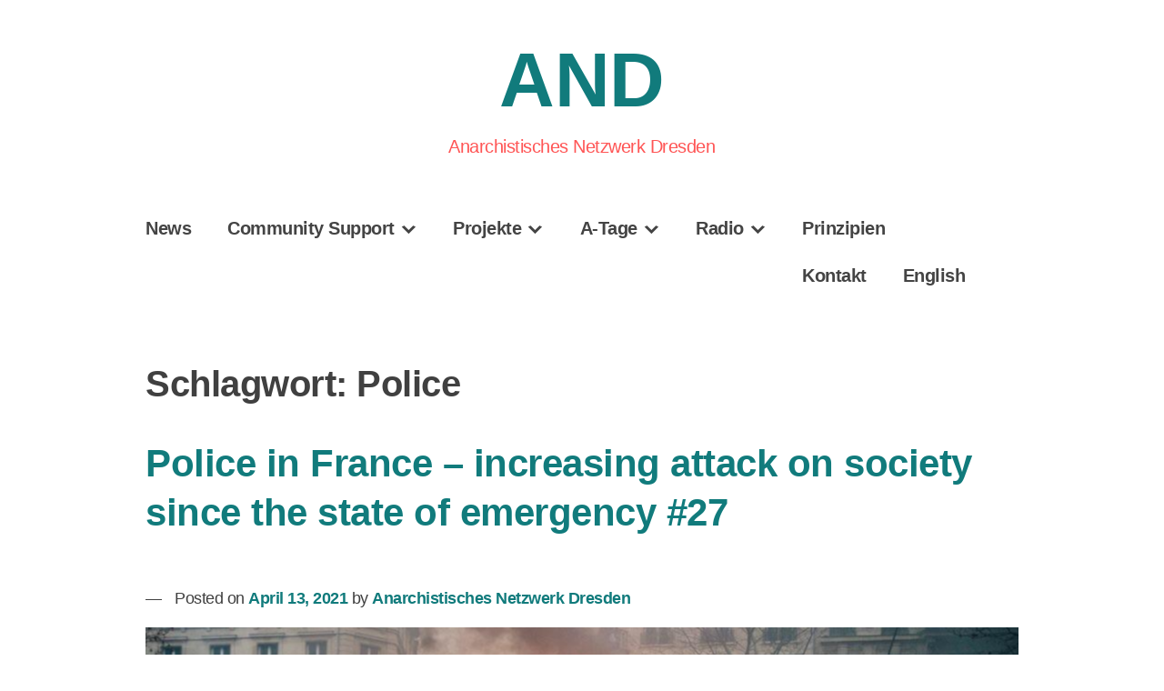

--- FILE ---
content_type: text/css
request_url: https://a-dresden.org/wp-content/themes/xsimply/style.css?ver=6.9
body_size: 7973
content:
/*!
Theme Name: XSimply
Theme URI: http://www.iljester.com/portfolio/xsimply
Author: Il Jester
Author URI: http://www.iljester.com
Description: XSimply is a versatile and light theme, available in different color schemes to allow a better and effective customization: light (white), metal (gray), pinky (pink), sea (blue), night (black). The combination of colors combined with a personalized background image and available fonts can make your site unique and particular.
Version: 1.8.4
Tested up to: 4.9
Requires PHP: 5.6
Requires at least: 4.8
License: GNU General Public License v2 or later
License URI: http://www.gnu.org/licenses/gpl-2.0.html
Text Domain: xsimply
Tags: custom-background, two-columns, right-sidebar, custom-logo, custom-menu, featured-images, threaded-comments, translation-ready, custom-header, editor-style, flexible-header, post-formats, sticky-post, rtl-language-support

This program is free software: you can redistribute it and/or modify
    it under the terms of the GNU General Public License as published by
    the Free Software Foundation, either version 2 of the License or later.

    This program is distributed in the hope that it will be useful,
    but WITHOUT ANY WARRANTY; without even the implied warranty of
    MERCHANTABILITY or FITNESS FOR A PARTICULAR PURPOSE.  See the
    GNU General Public License for more details.

    You should have received a copy of the GNU General Public License
    along with this program.  If not, see <http://www.gnu.org/licenses/>.

Use it to make something cool, have fun, and share what you've learned with others.

XSimply is based on Underscores https://underscores.me/, (C) 2012-2017 Automattic, Inc.
Underscores is distributed under the terms of the GNU GPL v2 or later.

Normalizing styles have been helped along thanks to the fine work of
Nicolas Gallagher and Jonathan Neal https://necolas.github.io/normalize.css/
*/

/* ----------------------------------------------------------------
 * DO NOT EDIT THIS STYLE. USE CUSTOM CSS IN CUSTOMIZER INSTEAD!
 * --------------------------------------------------------------*/

/*--------------------------------------------------------------
>>> TABLE OF CONTENTS:
----------------------------------------------------------------
# Normalize
# Html Formats
	# Typography
	# Elements
	# Forms
	# Links
	# Media
# Preset
	## Accessibility
	## Alignments
	## Prefix
	## Clearings
	## Blocks
# Layout
	## Header
	## Content
	## Widgets
	## Navigation
	## Footer
# Infinite scroll
--------------------------------------------------------------*/
/*--------------------------------------------------------------
# Normalize
--------------------------------------------------------------*/
/* normalize.css v8.0.0 | MIT License | github.com/necolas/normalize.css */

/* Document
	 ========================================================================== */

/**
 * 1. Correct the line height in all browsers.
 * 2. Prevent adjustments of font size after orientation changes in iOS.
 */

html {
	line-height: 1.15; /* 1 */
	-webkit-text-size-adjust: 100%; /* 2 */
}

/* Sections
	 ========================================================================== */

/**
 * Remove the margin in all browsers.
 */

body {
	margin: 0;
}

/**
 * Correct the font size and margin on `h1` elements within `section` and
 * `article` contexts in Chrome, Firefox, and Safari.
 */

h1 {
	font-size: 2em;
	margin: 0.67em 0;
}

/* Grouping content
	 ========================================================================== */

/**
 * 1. Add the correct box sizing in Firefox.
 * 2. Show the overflow in Edge and IE.
 */

hr {
	box-sizing: content-box; /* 1 */
	height: 0; /* 1 */
	overflow: visible; /* 2 */
}

/**
 * 1. Correct the inheritance and scaling of font size in all browsers.
 * 2. Correct the odd `em` font sizing in all browsers.
 */

pre {
	font-family: monospace, monospace; /* 1 */
	font-size: 1em; /* 2 */
}

/* Text-level semantics
	 ========================================================================== */

/**
 * Remove the gray background on active links in IE 10.
 */

a {
	background-color: transparent;
}

/**
 * 1. Remove the bottom border in Chrome 57-
 * 2. Add the correct text decoration in Chrome, Edge, IE, Opera, and Safari.
 */

abbr[title] {
	border-bottom: none; /* 1 */
	text-decoration: underline; /* 2 */
	text-decoration: underline dotted; /* 2 */
}

/**
 * Add the correct font weight in Chrome, Edge, and Safari.
 */

b,
strong {
	font-weight: bolder;
}

/**
 * 1. Correct the inheritance and scaling of font size in all browsers.
 * 2. Correct the odd `em` font sizing in all browsers.
 */

code,
kbd,
samp {
	font-family: monospace, monospace; /* 1 */
	font-size: 1em; /* 2 */
}

/**
 * Add the correct font size in all browsers.
 */

small {
	font-size: 80%;
}

/**
 * Prevent `sub` and `sup` elements from affecting the line height in
 * all browsers.
 */

sub,
sup {
	font-size: 75%;
	line-height: 0;
	position: relative;
	vertical-align: baseline;
}

sub {
	bottom: -0.25em;
}

sup {
	top: -0.5em;
}

/* Embedded content
	 ========================================================================== */

/**
 * Remove the border on images inside links in IE 10.
 */

img {
	border-style: none;
}

/* Forms
	 ========================================================================== */

/**
 * 1. Change the font styles in all browsers.
 * 2. Remove the margin in Firefox and Safari.
 */

button,
input,
optgroup,
select,
textarea {
	font-family: inherit; /* 1 */
	font-size: 100%; /* 1 */
	line-height: 1.15; /* 1 */
	margin: 0; /* 2 */
}

/**
 * Show the overflow in IE.
 * 1. Show the overflow in Edge.
 */

button,
input { /* 1 */
	overflow: visible;
}

/**
 * Remove the inheritance of text transform in Edge, Firefox, and IE.
 * 1. Remove the inheritance of text transform in Firefox.
 */

button,
select { /* 1 */
	text-transform: none;
}

/**
 * Correct the inability to style clickable types in iOS and Safari.
 */

button,
[type="button"],
[type="reset"],
[type="submit"] {
	-webkit-appearance: button;
}

/**
 * Remove the inner border and padding in Firefox.
 */

button::-moz-focus-inner,
[type="button"]::-moz-focus-inner,
[type="reset"]::-moz-focus-inner,
[type="submit"]::-moz-focus-inner {
	border-style: none;
	padding: 0;
}

/**
 * Restore the focus styles unset by the previous rule.
 */

button:-moz-focusring,
[type="button"]:-moz-focusring,
[type="reset"]:-moz-focusring,
[type="submit"]:-moz-focusring {
	outline: 1px dotted ButtonText;
}

/**
 * Correct the padding in Firefox.
 */

fieldset {
	padding: 0.35em 0.75em 0.625em;
}

/**
 * 1. Correct the text wrapping in Edge and IE.
 * 2. Correct the color inheritance from `fieldset` elements in IE.
 * 3. Remove the padding so developers are not caught out when they zero out
 *		`fieldset` elements in all browsers.
 */

legend {
	box-sizing: border-box; /* 1 */
	color: inherit; /* 2 */
	display: table; /* 1 */
	max-width: 100%; /* 1 */
	padding: 0; /* 3 */
	white-space: normal; /* 1 */
}

/**
 * Add the correct vertical alignment in Chrome, Firefox, and Opera.
 */

progress {
	vertical-align: baseline;
}

/**
 * Remove the default vertical scrollbar in IE 10+.
 */

textarea {
	overflow: auto;
}

/**
 * 1. Add the correct box sizing in IE 10.
 * 2. Remove the padding in IE 10.
 */

[type="checkbox"],
[type="radio"] {
	box-sizing: border-box; /* 1 */
	padding: 0; /* 2 */
}

/**
 * Correct the cursor style of increment and decrement buttons in Chrome.
 */

[type="number"]::-webkit-inner-spin-button,
[type="number"]::-webkit-outer-spin-button {
	height: auto;
}

/**
 * 1. Correct the odd appearance in Chrome and Safari.
 * 2. Correct the outline style in Safari.
 */

[type="search"] {
	-webkit-appearance: textfield; /* 1 */
	outline-offset: -2px; /* 2 */
}

/**
 * Remove the inner padding in Chrome and Safari on macOS.
 */

[type="search"]::-webkit-search-decoration {
	-webkit-appearance: none;
}

/**
 * 1. Correct the inability to style clickable types in iOS and Safari.
 * 2. Change font properties to `inherit` in Safari.
 */

::-webkit-file-upload-button {
	-webkit-appearance: button; /* 1 */
	font: inherit; /* 2 */
}

/* Interactive
	 ========================================================================== */

/*
 * Add the correct display in Edge, IE 10+, and Firefox.
 */

details {
	display: block;
}

/*
 * Add the correct display in all browsers.
 */

summary {
	display: list-item;
}

/* Misc
	 ========================================================================== */

/**
 * Add the correct display in IE 10+.
 */

template {
	display: none;
}

/**
 * Add the correct display in IE 10.
 */

[hidden] {
	display: none;
}

/*--------------------------------------------------------------
# Html Formats
--------------------------------------------------------------*/

/*--------------------------------------------------------------
## Typography
--------------------------------------------------------------*/
body {
	color: #404040;
	font-family: -apple-system,BlinkMacSystemFont,"Segoe UI","Roboto","Oxygen","Ubuntu","Cantarell","Fira Sans","Droid Sans","Helvetica Neue",sans-serif;
	font-size: 16px;
	font-size: 1.25rem;
	line-height: 1.4;
	letter-spacing: -.5px;
}

table, td, th, input, textarea, select, optgroup {
    font-family: Monaco, Consolas, "Andale Mono", "DejaVu Sans Mono", monospace;
    font-size: 18px;
}

h1, h2, h3, h4, h5, h6 {
	clear: both;
}

h1, h2 {
    line-height:1.3;
}

p {
	margin-bottom: 1.5em;
}

dfn, cite, em, i {
	font-style: italic;
}

blockquote {
	margin: 0 1.5em;
    border-left: 6px solid #ddd;
    padding-left: 20px;
}

address {
	margin: 0 0 1.5em;
}

pre {
	background: #eee;
	font-family: "Courier 10 Pitch", Courier, monospace;
	font-size: 18px;
	font-size: 1.125rem;
	line-height: 1.6;
	margin-bottom: 1.6em;
	max-width: 100%;
	overflow: auto;
	padding: 20px;
}

code, kbd, tt, var {
	font-family: Monaco, Consolas, "Andale Mono", "DejaVu Sans Mono", monospace;
	font-size: 18px;
	font-size: 1.125rem;
    background-color: #f8f8f8;
    padding: 0 3px;
    text-shadow: 0 1px 0 #fff;
}

abbr, acronym {
	cursor: help;
    border-bottom: 3px dotted #666;
    text-decoration: none;
}

cite {
    padding-left: 5px;
}

mark, ins {
	background: #fff9c0;
	text-decoration: none;
    padding: 0 3px;
    text-shadow: 0 1px 0 #fff;
}

big {
	font-size: 125%;
}

q {
    letter-spacing: .5px;
}

q:before {
    content: "\00ab"
}

q:after {
    content: "\00bb";
}

/*--------------------------------------------------------------
## Elements
--------------------------------------------------------------*/

* {
    -ms-word-wrap: break-word;
    word-wrap: break-word;
}

html {
	box-sizing: border-box;
}

*,
*:before,
*:after {
	/* Inherit box-sizing to make it easier to change the property for components that leverage other behavior; 
	 * see https://css-tricks.com/inheriting-box-sizing-probably-slightly-better-best-practice/ 
	 */
	box-sizing: inherit;
}

body {
	background: #fff;
	/* Fallback for when there is no custom background color defined. */
}

hr {
	background-color: #ccc;
	border: 0;
	height: 1px;
	margin-bottom: 1.5em;
}

ul, ol {
	margin: 0 1.2em 1.5em 3em;
    padding: 0;
}

ul {
    list-style-type: square;
}

ol {
	list-style: decimal;
}

li > ul,
li > ol {
	margin-bottom: 0;
	margin-left: 1.5em;
}

dt {
	font-weight: bold;
}

dd {
	margin: 0 1.5em 1.5em;
}

img {
	height: auto;
	/* Make sure images are scaled correctly. */
	max-width: 100%;
	/* Adhere to container width. */
}

figure {
	margin: 1em 0;
	/* Extra wide images within figure tags don't overflow the content area. */
}

table {
	margin: 0 0 1.5em;
	width: 100%;
}

table, td, th {
    border: 1px solid #ddd;
    border-collapse: collapse;
    padding: 10px;
}

th {
    background-color: #f4f5f6;
    text-shadow: 0 1px 0 #fff;
}

/*--------------------------------------------------------------
## Forms
--------------------------------------------------------------*/

button,
input[type="button"],
input[type="reset"],
input[type="submit"] {
    border: 0 none;
	border-color: #ccc #ccc #bbb;
	border-radius: 3px;
	color: rgba(0, 0, 0, 0.8);
	line-height: 1;
    padding: 10px 20px;
    font-size: 18px;
    font-size: 1.125rem;
    font-family: inherit;
    font-weight: bold;
    text-shadow: 0 1px 0 #f3f1f1;
    background-color: #d6d6d6b9;
}

input[type="text"],
input[type="email"],
input[type="url"],
input[type="password"],
input[type="search"],
input[type="number"],
input[type="tel"],
input[type="range"],
input[type="date"],
input[type="month"],
input[type="week"],
input[type="time"],
input[type="datetime"],
input[type="datetime-local"],
input[type="color"],
textarea {
	color: #666;
	border-radius: 3px;
    background-color: #e6e6e694;
    border: 0 none;
    padding: 10px;
    font-weight: bold;
    font-size: 16px;
    font-size: 1rem;
}

input[type="text"]:focus,
input[type="email"]:focus,
input[type="url"]:focus,
input[type="password"]:focus,
input[type="search"]:focus,
input[type="number"]:focus,
input[type="tel"]:focus,
input[type="range"]:focus,
input[type="date"]:focus,
input[type="month"]:focus,
input[type="week"]:focus,
input[type="time"]:focus,
input[type="datetime"]:focus,
input[type="datetime-local"]:focus,
input[type="color"]:focus,
textarea:focus {
	color: #111;
}

select {
    padding: 8px;
    border: 0 none;
    border-radius: 4px;
    background-color: #e6e6e694;
    font-weight: bold;
    font-size: 16px;
    font-size: 1rem;
}

textarea {
	width: 100%;
}

/*--------------------------------------------------------------
## Links
--------------------------------------------------------------*/
a, 
a:visited {
    text-decoration: none;
    color: #505050;
}

a:hover {
    color: #000;
    border-bottom: 1px dotted #000001;
}

a:focus {
	outline: thin dotted;
}

a:hover, a:active {
	outline: 0;
}

/*--------------------------------------------------------------
## Media
--------------------------------------------------------------*/

/** Make sure embeds and iframes fit their containers. **/

embed,
iframe,
object,
video {
	max-width: 100%;
}

/*--------------------------------------------------------------
# Preset
--------------------------------------------------------------*/

/*--------------------------------------------------------------
## Accessibility
--------------------------------------------------------------*/

/** Text meant only for screen readers. **/
.screen-reader-text {
	border: 0;
	clip: rect(1px, 1px, 1px, 1px);
	clip-path: inset(50%);
	height: 1px;
	margin: -1px;
	overflow: hidden;
	padding: 0;
	position: absolute !important;
	width: 1px;
	word-wrap: normal !important; /* Many screen reader and browser combinations announce broken words as they would appear visually. */
}

.screen-reader-text:focus {
	background-color: #f1f1f1;
	border-radius: 3px;
	box-shadow: 0 0 2px 2px rgba(0, 0, 0, 0.6);
	clip: auto !important;
	clip-path: none;
	color: #21759b;
	display: block;
	font-size: 14px;
	font-size: 0.875rem;
	font-weight: bold;
	height: auto;
	left: 5px;
	line-height: normal;
	padding: 15px 23px 14px;
	text-decoration: none;
	top: 5px;
	width: auto;
	z-index: 100000;
	/* Above WP toolbar. */
}

/** Do not show the outline on the skip link target. **/

#content[tabindex="-1"]:focus {
	outline: 0;
}

/*--------------------------------------------------------------
## Alignments
--------------------------------------------------------------*/
.alignleft {
	display: inline;
	float: left;
	margin-right: 1.5em;
}

.alignright {
	display: inline;
	float: right;
	margin-left: 1.5em;
}

.aligncenter {
	clear: both;
	display: block;
	margin-left: auto;
	margin-right: auto;
}

.alignleft, .alignright {
    margin-top: .35em;
}

/*--------------------------------------------------------------
## Prefixs
--------------------------------------------------------------*/

/** Line **/

dt:before,
.widget .comment-author-link:before,
.entry-meta:before,
.entry-footer > span .cat-label:before,
.entry-footer > span .tag-label:before,
.comment-metadata > a:before {
	content: "\2014";
    margin-right: 10px;
    font-weight: normal;
}

/** :: symbol **/

.more-link:before,
.entry-footer .edit-link a:before,
.entry-footer .comments-link a:before,
.comment-reply-link:before,
.comment-edit-link:before,
.main-navigation > li > a:before,
.comment-reply-title a:before {
    content: "::";
    margin-right: 6px;
}

.comment-reply-link:before,
.comment-edit-link:before,
.comment-metadata > a:before {
    font-size: 1.25em;
}

/** # symbol **/

.tagcloud a:before {
    content: "#";
}

/*--------------------------------------------------------------
## Clearings
--------------------------------------------------------------*/
.clear:before,
.clear:after,
.entry-content:before,
.entry-content:after,
.comment-content:before,
.comment-content:after,
.site-header:before,
.site-header:after,
.site-content:before,
.site-content:after,
.site-footer:before,
.site-footer:after {
	content: "";
	display: table;
	table-layout: fixed;
}

.clear:after,
.entry-content:after,
.comment-content:after,
.site-header:after,
.site-content:after,
.site-footer:after {
	clear: both;
}

/*--------------------------------------------------------------
## Blocks
--------------------------------------------------------------*/

.wp-block-cover {
    margin-top: 1.28em;
}

.wp-block-file__button {
    border-bottom: 0 none;
}

.wp-block-latest-posts li {
    margin-bottom: 10px;
}

.wp-block-latest-posts time {
    margin-top: 6px;
}

.wp-block-button__link {
	border-bottom: 0 none !important;
}

/*--------------------------------------------------------------
# Layout
--------------------------------------------------------------*/

/*--------------------------------------------------------------
## Structure
--------------------------------------------------------------*/

.site {
    width: 74.953%; /* 1188px */
    margin: 0 auto;
}

.main-navigation {
    margin-top: 20px;
	clear: both;
	display: block;
	float: left;
	width: 100%;
}

.site-content {
    margin-top: 40px;
}

.content-area {
    width: 55%;
    float: left;
    padding-right: 40px;
}

body.no-sidebar .content-area {
	width: 100%;
	float: none;
	padding: 0;
}

.widget-area {
    float: left;
    width: 45%;
    padding-left: 40px;
    padding-right: 40px;
    margin-top: 30px;
}

.site-footer {
    margin-top: 50px;
    padding-bottom: 20px;
}

/** Special rules if is set background image **/

.has-background-image .content-area {
	width: 54%;
}

/** Page error 404 **/

.error404 .content-area {
    float: none;
    width: 100%;
    padding-right: 0;
}

/*--------------------------------------------------------------
## Header
--------------------------------------------------------------*/

.site-branding {
    margin: 1.5em 0;
    text-align: center;
}

.custom-logo-link {
	border: 0 none;
	/* Make sure logo link wraps around logo image. */
	display: inline-block;
}

.custom-logo {
    margin: 2.5em 0 1.25em;
}

.site-title {
    font-size: 4.2em;
    margin: 0;
    font-weight: bold;
}

.site-title a {
    border: 0 none;
}

.site-description {
    margin: 0;
}

.custom-header-link, 
.custom-header-link:hover {
    border-bottom: 0 none;
    text-decoration: none;
}

/** Special rules if is shown custom logo and/or site title and/or header image **/

.has-header-image .site-branding {
    text-align: left;
}

.has-custom-logo .site-title {
    display: inline-block !important;
}

.has-header-image .has-custom-logo .site-title {
    vertical-align:middle;
}

.has-header-title .custom-logo {
    margin: 0 20px 0 -40px;
}

.has-header-image .has-header-title .custom-logo {
    margin-left: 0;
    vertical-align: middle;
}

.has-header-image .site-description {
    text-align: right;
}

/*--------------------------------------------------------------
## Menus
--------------------------------------------------------------*/

.main-navigation ul {
	display: none;
	list-style: none;
	margin: 0;
	padding-left: 0;
}

.main-navigation .menu {
	display: block;
}

.main-navigation ul ul {
	float: left;
	position: absolute;
	top: 100%;
	left: 100%;
	z-index: 99999;
    padding: 10px 0;
    border: 0 none;
    box-shadow: -6px 10px 10px -8px #000000d4;
    border-radius: 4px;
    background-color: #eee;
}


.main-navigation .menu > li > ul {
    left: -20px;
    top: 65px;
}

.main-navigation ul ul:before {
    content: " ";
    width: 40px;
    height: 40px;
    transform: rotate(45deg);
    background-color: #eee;
    position: absolute;
    left: 1em;
    top: 0;
}

.main-navigation ul ul ul {
	top: 0;
}

.main-navigation ul ul ul:before {
    left: 0;
    top: 9px;
    width: 20px;
    height: 20px;
}

.main-navigation ul ul a {
	width: 200px;
}

.main-navigation li {
	float: left;
	position: relative;
}

.main-navigation ul ul li {
    background-color: #eee;
    padding: 5px 10px;
}

.main-navigation a {
	display: block;
	text-decoration: none;
}

.main-navigation .menu > li > a {
    padding: 12px 20px;
    margin-right: 20px;
    font-weight: bold;
    border-bottom: 0 none;
    margin-left: -20px;
    color: #444;
}

.main-navigation ul ul li a {
    border-bottom: 0 none;
    font-weight: bold;
    font-size: .9em;
    text-decoration: none;
}

.main-navigation .menu > li > a:hover {
    background-color: #cecece63;
    border-radius: 4px;
    text-decoration: none;
}

.main-navigation .menu > li.menu-item-has-children > a:after {
    content: "\f347";
    font-family: Dashicons;
    vertical-align: middle;
    margin-left: 5px;
}

.main-navigation ul ul > li.menu-item-has-children > a:after {
    content: "\f345";
    font-family: Dashicons;
    vertical-align: 0;
    margin-left: 5px;
    font-size: .555em;
}

/** Toggle **/

.menu-toggle {
	display: none;
}

.menu-toggle {
    padding-bottom: 5px;
    padding-left: 12px;
    padding-right: 12px;
    margin: 0 auto 25px;
}

.menu-toggle:before {
    content: "\f228";
    display: inline-block;
    font-family: Dashicons;
    font-size: 2em;
}

/*--------------------------------------------------------------
## Content
--------------------------------------------------------------*/

/** Commons **/

.page-content .wp-smiley,
.entry-content .wp-smiley,
.comment-content .wp-smiley {
	border: none;
	margin-bottom: 0;
	margin-top: 0;
	padding: 0;
}

/** Posts and pages **/

.sticky {
	display: block;
    background-color: #e3ebff4a;
    padding: 0 20px 20px;
    color: #000;
    border: 1px solid #e4e7ef;
    border-radius: 5px;
}

.post,
.page {
	margin: 0 0 1.5em;
}

.updated:not(.published) {
	display: none;
}

.entry-meta {
    font-size: .875em;
    padding: 20px 0;
}

.entry-meta a {
    font-weight: bold;
}

.entry-title {
    font-size: 2.1em;
}

.page-content,
.entry-content,
.entry-summary {
    margin: 0;
}

.entry-content a,
.page-content a {
    border-bottom: 1px dotted #787878;
}

.entry-content .more-link {
	border-bottom: 0 none;
}

.entry-content a:hover,
.page-content a:hover {
    border-color: #000001;
}

.entry-content .post-password-form label,
.page-content .post-password-form label {
    font-weight: bold;
}

.entry-footer {
    margin-top: 20px;
    margin-bottom: 20px;
}

.entry-footer > span {
    display: block;
    font-size: .875em;
}

.entry-footer a {
    font-weight: bold;
}

.entry-footer .sub-entry-footer {
    text-align: right;
    margin-top: 20px;
}

.entry-footer .edit-link a,
.entry-footer .comments-link a,
.more-link {
    padding: 5px 10px;
}

.entry-footer .edit-link a:hover,
.entry-footer .comments-link a:hover,
.more-link:hover {
    background-color: #cecece63;
    border-radius: 4px;
    text-decoration: none;
    border-bottom: 0 none;
}

.more-link {
    float: right;
    font-weight: bold;
    margin-left: -10px;
}

.format-chat p:before {
    content: "-";
    padding-right: 10px;
}

/** Post thumbnail **/

a.post-thumbnail {
    border-bottom: 0 none;
}

/** Captions **/

.wp-caption {
	margin-bottom: 1.5em;
	max-width: 100%;
}

.wp-caption img[class*="wp-image-"] {
	display: block;
	margin-left: auto;
	margin-right: auto;
}

.wp-caption .wp-caption-text {
	margin: 0.8075em 0;
}

.wp-caption-text {
	text-align: center;
    font-size: .8em;
}

/** Gallery **/

.gallery {
	margin-bottom: 1.5em;
}

.gallery a {
    border-bottom: 0 none;
}

.gallery-item {
	display: inline-block;
	text-align: center;
	vertical-align: top;
	width: 100%;
}

.gallery-columns-2 .gallery-item {
	max-width: 50%;
}

.gallery-columns-3 .gallery-item {
	max-width: 33.33%;
}

.gallery-columns-4 .gallery-item {
	max-width: 25%;
}

.gallery-columns-5 .gallery-item {
	max-width: 20%;
}

.gallery-columns-6 .gallery-item {
	max-width: 16.66%;
}

.gallery-columns-7 .gallery-item {
	max-width: 14.28%;
}

.gallery-columns-8 .gallery-item {
	max-width: 12.5%;
}

.gallery-columns-9 .gallery-item {
	max-width: 11.11%;
}

.gallery-caption {
	display: block;
}

/** Comments **/

.comments-area {
	font-size: 18px;
	font-size: 1.125rem;
}

.comment-list {
    margin-left: 0;
    margin-right: 0;
}

.comment-list, 
.comment-list li {
    list-style: none;
}

.comment-list li {
    border: 1px solid #ddd;
    padding: 20px 0 30px 20px;
    margin-top: 60px;
    border-radius: 4px;
}

.comment-list .children {
    margin-left: 1em;
    margin-right: 0;
}

.comment-list .children li {
    border-style: dashed;
    border-radius: 4px 0 0 4px;
    border-right: 0 none;
}

.comment-list li article {
    margin-bottom: 15px;
    position: relative;
}

.comment-list li article:after {
    content: " ";
    clear: both;
    display: block;
}

.comment-list li .comment-meta {
    margin-top: -36px;
    margin-bottom: 20px;
    background-color: #fff;
    display: table;
    padding: 0 15px;
    position: relative;
}

.comment-list li .comment-author .avatar {
    margin-top: -18px;
    margin-right: 15px;
    border-radius: 50%;
    float: left;
}

.comment-list li .comment-author .says {
    clip: rect(1px,1px,1px,1px);
    position: absolute;
}

.comment-list li .comment-author a {
	vertical-align: middle;
}

.comment-list li .comment-author a:hover {
    border-bottom: 0 none;
}

.comment-list .bypostauthor .comment-author:before {
	content: " ";
    display: block;
    position: absolute;
    left: 0;
    top: -20px;
    width: 14px;
    height: 14px;
    background-color: #e05d5d;
    border-radius: 50%;
}

.comment-list li .comment-metadata {
    font-size: .66em;
    text-align: left;
    width: 100%;
    white-space: nowrap;
    position: absolute;
    left: 0;
    top: 58px;
}

.comment-list li .comment-metadata a {
    letter-spacing: 0;
}

.comment-list li .comment-metadata > a {
    text-decoration: none;
}

.comment-list li .comment-metadata > a:before {
    color: #404040 !important;
}

.comment-list li .comment-metadata a:hover {
    border: 0 none;
}

.comment-list li .comment-metadata > a:hover time {
    border-bottom: 1px dotted #000001;
}

.comment-list li .comment-metadata a time {
    margin-left: -4px;
    font-style: italic;
}

.comment-list li .comment-metadata .edit-link a {
    font-weight: bold;
    padding: 5px 9px;
}

.comment-list li .comment-content {
    padding-right: 20px;
}

.comment-list li .comment-content:before {
    content: " ";
    display: block;
    clear: both;
    margin-top: 36px;
}

.comment-list li .comment-content li {
	/* Reset list in the comment content */
	list-style: inherit;
    border: 0 none;
    padding: inherit;
    margin-top: inherit;
    border-radius: unset;
}

.comment-list li .comment-content a {
	word-wrap: break-word;
	border-bottom: 1px dotted #787878;
}

.comment-list li .comment-content a:hover {
	border-bottom-color: #000001;
}

.comment-list li .reply {
    margin-left: -10px;
    margin-bottom: -20px;
}

.comment-list li .reply a {
    font-size: .77em;
    font-weight: bold;
    padding: 5px 9px;
}

.comment-list li .comment-metadata .edit-link a:hover,
.comment-list li .reply a:hover {
    border-bottom: 0 none;
    background-color: #cecece63;
    border-radius: 4px;
    text-decoration: none;
}

/** Special rules for deep comments > 5 **/

.comment-list .depth-6 .comment-meta .avatar {
    width: 54px;
    height: auto;
    margin-top: -13px;
}

.comment-list .depth-6 .comment-metadata {
    top: 48px;
}

.comment-list .depth-6 .comment-content {
    font-size: .888em;
}

.comment-list .depth-7 #cancel-comment-reply-link {
    right: -8px;
}

.comment-list .depth-8 #cancel-comment-reply-link {
    font-size: .888em;
    padding: 5px 10px;
    right: -13px;
}

.comment-list .depth-9 #cancel-comment-reply-link {
    padding: 5px 8px;
    right: -16px;
}

.comment-list .depth-9 #reply-title {
    font-size: 1.05em;
}

.no-comments {
    text-align: center;
    color: #b33d3d;
    font-weight: bold;
}

/** Special rules if is set background image **/

.has-background-image .comment-list li .comment-meta {
    background-color: transparent;
    margin-top: -47px;
}

.has-background-image .comment-list li .comment-author .avatar {
    margin-top: -6px;
}

.has-background-image .comment-list .depth-6 .comment-meta .avatar {
    margin-top: -2px;
}

.has-background-image .comment-list li .comment-metadata {
    top: 67px;
}

.has-background-image .comment-list .depth-6 .comment-metadata {
    top: 61px;
}

/** Trackbacks and pingbacks **/

.comment-pings {
    font-size: .875em;
    margin-left: 20px;
    letter-spacing: .2px;
}

.comment-pings li .comment-body a {
	word-wrap: break-word;
	border-bottom: 1px dotted #787878;
}

.comment-pings li .comment-body a:hover {
	border-bottom-color: #000001;
}

.comment-pings li .comment-edit-link {
    font-weight: bold;
    padding: 0 10px;
    border-bottom: 0 none !important;
}

.comment-pings li .comment-edit-link:hover {
    background-color: #cecece63;
    border-radius: 4px;
    text-decoration: none;
    border-bottom: 0 none;
}

/** Respond **/

.comment-respond {
    margin-top: 70px;
    margin-right: 20px;
    position: relative;
}

.comment-respond .comment-reply-title a {
    position: absolute;
    right: 0;
    top: 0;
    color: red;
    border-bottom: 0 none;
    padding: 5px 20px;
}

.comment-respond .comment-reply-title a:hover {
    border-bottom: 0 none;
    background-color: rgba(255, 0, 0, 0.103);
    color: rgb(212, 50, 50);
    border-radius: 4px;
    text-decoration: none;
}

/** Comment form **/

.comment-form-comment label {
    display: inline-block;
    font-weight: bold;
    margin-bottom: 12px;
}

.comment-form-author label,
.comment-form-email label,
.comment-form-url label {
    display: inline-block;
    font-weight: bold;
    min-width: 80px;
}

/*--------------------------------------------------------------
## Widgets
--------------------------------------------------------------*/

.widget {
    padding: 20px 40px;
    margin: 0 0 1.5em;
	/* Make sure select elements fit in widgets. */
}

.page-content .widget,
.entry-content .widget {
	padding-left: 0;
	padding-right: 0;
}

.widget .widget-title {
    margin-top: 12px;
}

.widget ul {
    padding: 0;
    margin: 0;
}

.widget li {
    list-style: none;
    margin-bottom: 8px;
}

.widget .comment-author-link {
    font-weight:bold;
}

.widget .tagcloud {
    margin-left: -10px;
}

.widget .tagcloud a {
    padding: 0 10px 2px;
    font-weight: bold;
    display: inline-block;
}

.widget .tagcloud a:hover {
    border-bottom: 0 none;
    background-color: #cecece63;
    border-radius: 4px;
    text-decoration: none;
}

.widget select {
	max-width: 100%;
}

/*--------------------------------------------------------------
## Navigation
--------------------------------------------------------------*/

/** Commons **/

.site-main .post-navigation,
.site-main .comment-navigation
{
	margin: 0 0 1.5em;
	overflow: hidden;
}

.post-navigation .nav-previous,
.comment-navigation .nav-previous {
	float: left;
	width: 50%;
}

.post-navigation .nav-next,
.comment-navigation .nav-next {
	float: right;
	text-align: right;
	width: 50%;
}

.navigation .nav-links .current,
.navigation .nav-links a.page-numbers,
.entry-content .page-links a,
.entry-content .page-links .current {
    display: inline-block;
    width: 50px;
    height: 50px;
    line-height: 50px;
    text-align: center;
}

.navigation .nav-links a.page-numbers,
.entry-content .page-links a {
    text-shadow: 0 1px 0 #fff;
    background-color: #f6f5f4;
    border-radius: 50%;
    font-weight: bold;
    border-bottom: 0 none;
}

.navigation .nav-links a.page-numbers:hover,
.entry-content .page-links a:hover {
    background-color: #cecece63;
    text-decoration: none;
    border-bottom: 0 none;
}

.post-navigation .nav-previous .meta-nav:before,
.comment-navigation .nav-previous a:before {
	content: "\2190";
	padding-right: 5px;
}

.post-navigation .nav-next .meta-nav:after,
.comment-navigation .nav-next a:after {
	content: "\2192";
	padding-left: 5px;
}

.comment-navigation .nav-links a,
.post-navigation .nav-links .meta-nav {
    font-style: italic;
}

/** Navigation between single posts **/

.post-navigation {
    padding-bottom: 20px;
}

.post-navigation .nav-links a,
.post-navigation .nav-links a:hover {
    border: 0 none;
}

.post-navigation .nav-links .post-title {
    font-weight: bold;
}

.post-navigation .nav-links a:hover .post-title {
    border-bottom: 1px dotted #000001;
}

/** Navigation into the post (post pagination) **/

.entry-content .page-links {
    text-align: center;
	clear: both;
	margin: 0 0 1.5em;
}

/*--------------------------------------------------------------
## Footer
--------------------------------------------------------------*/

.my-site-cp p {
    text-align: center;
    font-size: .875em;
}

.search-box {
    text-align: center;
    margin-bottom: 27px;
}

.site-info {
    text-align: center;
    font-size: .77em;
}

.site-info a {
    font-weight: bold;
    border-bottom: 0 none;
}

.site-info a:hover {
    border-bottom: 1px dotted #000001;
}

.sep {
    padding: 0 10px;
}

/*--------------------------------------------------------------
# Infinite scroll
--------------------------------------------------------------*/

/** Globally hidden elements when Infinite Scroll is supported and in use. **/

.infinite-scroll .posts-navigation,
.infinite-scroll.neverending .site-footer {
	/* Theme Footer (when set to scrolling) */
	display: none;
}

/** When Infinite Scroll has reached its end we need to re-display elements that were hidden (via .neverending) before. **/

.infinity-end.neverending .site-footer {
	display: block;
}


--- FILE ---
content_type: text/javascript
request_url: https://a-dresden.org/wp-content/themes/xsimply/js/menu-nav.js?ver=1.0
body_size: 351
content:
/*!
 * Menu nav
 * @package: XSimply
 */

jQuery(function($) {

    var tgl = 200;

    $('button.menu-toggle').click( function( e ) {
        e.preventDefault();

        var menu_id = $('button.menu-toggle').attr('data-menu');
        $('.main-navigation ul#' + menu_id).slideToggle( tgl, function() {
				if( $(this).is(':hidden') ) {
					$(this).removeAttr('style');
				}
		 } );

        if( $('.main-navigation').hasClass('toggled') ) {
            $('.main-navigation').removeClass('toggled');
            $('.sub-menu').hide(tgl).removeAttr('style');
            $( this ).attr('aria-expanded', 'false' );
        } else {
            $('.main-navigation').addClass('toggled');
            $( this ).attr('aria-expanded', 'true' );
        }
    });

    $('.menu-item-has-children > a').attr('href', '#');

    $(document).on('click', '.menu-item-has-children > a', function(e) {
        e.preventDefault();
        var menuToggle = $(this).parent().children('.sub-menu');
        $('.is-show').hide(tgl);
        if( menuToggle.is(':hidden') ) {
            menuToggle.show(tgl).addClass('is-show');
        } else {
            menuToggle.hide(tgl).removeClass('is-show');
        }
    });

    $('body').on('click', function(e) {
        let target = e.target.parentNode.className;
        if( ! target.includes('menu-item-has-children') ) {
            $('.sub-menu').hide(tgl).removeAttr('style');
        }
    });

});

